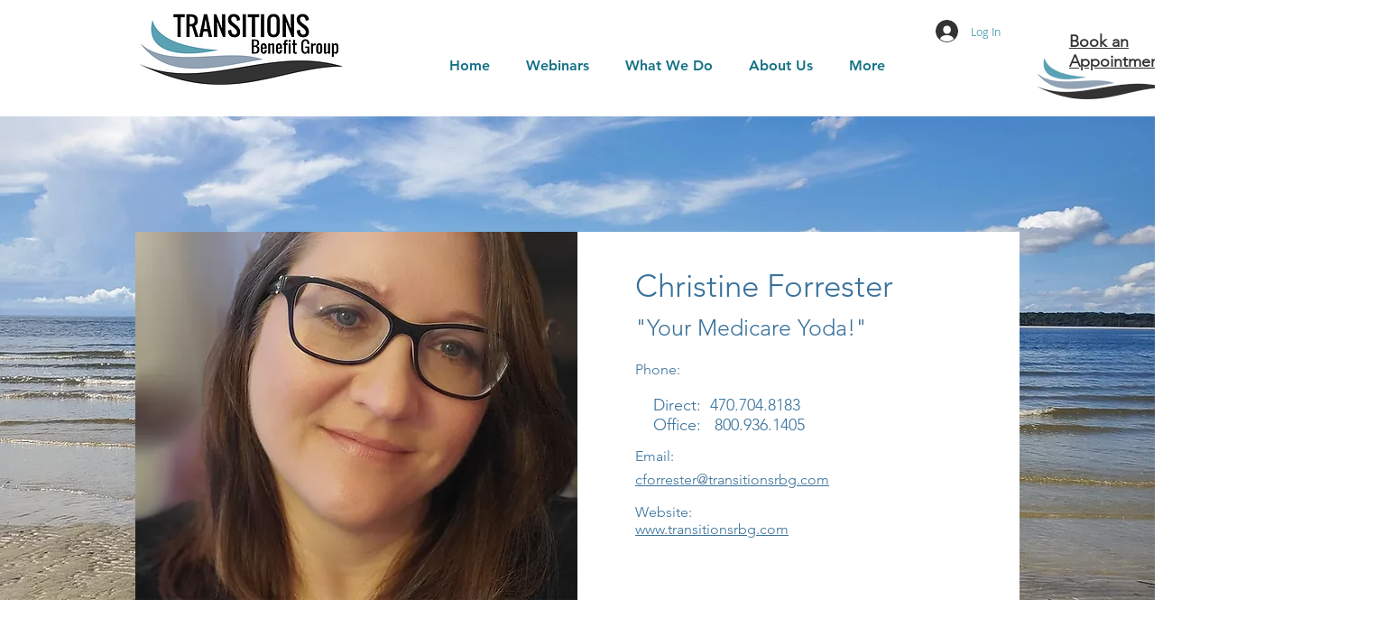

--- FILE ---
content_type: text/css; charset=utf-8
request_url: https://www.transitionsrbg.com/_serverless/pro-gallery-css-v4-server/layoutCss?ver=2&id=comp-lxyv053i2&items=3568_1134_2016%7C3338_2576_1932%7C3457_1960_4032%7C3662_4032_1960%7C3594_2016_954%7C3361_2736_3648%7C3399_2304_1092%7C3650_2016_954%7C3399_2016_954%7C3728_2016_1134%7C3339_1134_2016%7C3553_2016_954&container=3229_1200_403_720&options=layoutParams_cropRatio:0.75%7ClayoutParams_structure_galleryRatio_value:0%7ClayoutParams_repeatingGroupTypes:%7ClayoutParams_gallerySpacing:0%7CgroupTypes:1%7CnumberOfImagesPerRow:1%7CcollageAmount:0%7CtextsVerticalPadding:0%7CtextsHorizontalPadding:0%7CcalculateTextBoxHeightMode:MANUAL%7CtargetItemSize:830%7CcubeRatio:0.75%7CexternalInfoHeight:0%7CexternalInfoWidth:0%7CisRTL:false%7CisVertical:false%7CminItemSize:50%7CgroupSize:1%7CchooseBestGroup:true%7CcubeImages:true%7CcubeType:fill%7CsmartCrop:false%7CcollageDensity:0%7CimageMargin:20%7ChasThumbnails:false%7CgalleryThumbnailsAlignment:bottom%7CgridStyle:1%7CtitlePlacement:SHOW_ON_HOVER%7CarrowsSize:75%7CslideshowInfoSize:200%7CimageInfoType:NO_BACKGROUND%7CtextBoxHeight:0%7CscrollDirection:1%7CgalleryLayout:2%7CgallerySizeType:smart%7CgallerySize:80%7CcropOnlyFill:false%7CnumberOfImagesPerCol:1%7CgroupsPerStrip:0%7Cscatter:0%7CenableInfiniteScroll:true%7CthumbnailSpacings:0%7CarrowsPosition:0%7CthumbnailSize:120%7CcalculateTextBoxWidthMode:PERCENT%7CtextBoxWidthPercent:50%7CuseMaxDimensions:false%7CrotatingGroupTypes:%7CfixedColumns:0%7CrotatingCropRatios:%7CgallerySizePx:0%7CplaceGroupsLtr:false
body_size: 26
content:
#pro-gallery-comp-lxyv053i2 .pro-gallery-parent-container{ width: 1200px !important; height: 403px !important; } #pro-gallery-comp-lxyv053i2 [data-hook="item-container"][data-idx="0"].gallery-item-container{opacity: 1 !important;display: block !important;transition: opacity .2s ease !important;top: 0px !important;left: 0px !important;right: auto !important;height: 403px !important;width: 302px !important;} #pro-gallery-comp-lxyv053i2 [data-hook="item-container"][data-idx="0"] .gallery-item-common-info-outer{height: 100% !important;} #pro-gallery-comp-lxyv053i2 [data-hook="item-container"][data-idx="0"] .gallery-item-common-info{height: 100% !important;width: 100% !important;} #pro-gallery-comp-lxyv053i2 [data-hook="item-container"][data-idx="0"] .gallery-item-wrapper{width: 302px !important;height: 403px !important;margin: 0 !important;} #pro-gallery-comp-lxyv053i2 [data-hook="item-container"][data-idx="0"] .gallery-item-content{width: 302px !important;height: 403px !important;margin: 0px 0px !important;opacity: 1 !important;} #pro-gallery-comp-lxyv053i2 [data-hook="item-container"][data-idx="0"] .gallery-item-hover{width: 302px !important;height: 403px !important;opacity: 1 !important;} #pro-gallery-comp-lxyv053i2 [data-hook="item-container"][data-idx="0"] .item-hover-flex-container{width: 302px !important;height: 403px !important;margin: 0px 0px !important;opacity: 1 !important;} #pro-gallery-comp-lxyv053i2 [data-hook="item-container"][data-idx="0"] .gallery-item-wrapper img{width: 100% !important;height: 100% !important;opacity: 1 !important;} #pro-gallery-comp-lxyv053i2 [data-hook="item-container"][data-idx="1"].gallery-item-container{opacity: 1 !important;display: block !important;transition: opacity .2s ease !important;top: 0px !important;left: 322px !important;right: auto !important;height: 403px !important;width: 302px !important;} #pro-gallery-comp-lxyv053i2 [data-hook="item-container"][data-idx="1"] .gallery-item-common-info-outer{height: 100% !important;} #pro-gallery-comp-lxyv053i2 [data-hook="item-container"][data-idx="1"] .gallery-item-common-info{height: 100% !important;width: 100% !important;} #pro-gallery-comp-lxyv053i2 [data-hook="item-container"][data-idx="1"] .gallery-item-wrapper{width: 302px !important;height: 403px !important;margin: 0 !important;} #pro-gallery-comp-lxyv053i2 [data-hook="item-container"][data-idx="1"] .gallery-item-content{width: 302px !important;height: 403px !important;margin: 0px 0px !important;opacity: 1 !important;} #pro-gallery-comp-lxyv053i2 [data-hook="item-container"][data-idx="1"] .gallery-item-hover{width: 302px !important;height: 403px !important;opacity: 1 !important;} #pro-gallery-comp-lxyv053i2 [data-hook="item-container"][data-idx="1"] .item-hover-flex-container{width: 302px !important;height: 403px !important;margin: 0px 0px !important;opacity: 1 !important;} #pro-gallery-comp-lxyv053i2 [data-hook="item-container"][data-idx="1"] .gallery-item-wrapper img{width: 100% !important;height: 100% !important;opacity: 1 !important;} #pro-gallery-comp-lxyv053i2 [data-hook="item-container"][data-idx="2"].gallery-item-container{opacity: 1 !important;display: block !important;transition: opacity .2s ease !important;top: 0px !important;left: 644px !important;right: auto !important;height: 403px !important;width: 302px !important;} #pro-gallery-comp-lxyv053i2 [data-hook="item-container"][data-idx="2"] .gallery-item-common-info-outer{height: 100% !important;} #pro-gallery-comp-lxyv053i2 [data-hook="item-container"][data-idx="2"] .gallery-item-common-info{height: 100% !important;width: 100% !important;} #pro-gallery-comp-lxyv053i2 [data-hook="item-container"][data-idx="2"] .gallery-item-wrapper{width: 302px !important;height: 403px !important;margin: 0 !important;} #pro-gallery-comp-lxyv053i2 [data-hook="item-container"][data-idx="2"] .gallery-item-content{width: 302px !important;height: 403px !important;margin: 0px 0px !important;opacity: 1 !important;} #pro-gallery-comp-lxyv053i2 [data-hook="item-container"][data-idx="2"] .gallery-item-hover{width: 302px !important;height: 403px !important;opacity: 1 !important;} #pro-gallery-comp-lxyv053i2 [data-hook="item-container"][data-idx="2"] .item-hover-flex-container{width: 302px !important;height: 403px !important;margin: 0px 0px !important;opacity: 1 !important;} #pro-gallery-comp-lxyv053i2 [data-hook="item-container"][data-idx="2"] .gallery-item-wrapper img{width: 100% !important;height: 100% !important;opacity: 1 !important;} #pro-gallery-comp-lxyv053i2 [data-hook="item-container"][data-idx="3"]{display: none !important;} #pro-gallery-comp-lxyv053i2 [data-hook="item-container"][data-idx="4"]{display: none !important;} #pro-gallery-comp-lxyv053i2 [data-hook="item-container"][data-idx="5"]{display: none !important;} #pro-gallery-comp-lxyv053i2 [data-hook="item-container"][data-idx="6"]{display: none !important;} #pro-gallery-comp-lxyv053i2 [data-hook="item-container"][data-idx="7"]{display: none !important;} #pro-gallery-comp-lxyv053i2 [data-hook="item-container"][data-idx="8"]{display: none !important;} #pro-gallery-comp-lxyv053i2 [data-hook="item-container"][data-idx="9"]{display: none !important;} #pro-gallery-comp-lxyv053i2 [data-hook="item-container"][data-idx="10"]{display: none !important;} #pro-gallery-comp-lxyv053i2 [data-hook="item-container"][data-idx="11"]{display: none !important;} #pro-gallery-comp-lxyv053i2 .pro-gallery-prerender{height:403px !important;}#pro-gallery-comp-lxyv053i2 {height:403px !important; width:1200px !important;}#pro-gallery-comp-lxyv053i2 .pro-gallery-margin-container {height:403px !important;}#pro-gallery-comp-lxyv053i2 .one-row:not(.thumbnails-gallery) {height:413px !important; width:1220px !important;}#pro-gallery-comp-lxyv053i2 .one-row:not(.thumbnails-gallery) .gallery-horizontal-scroll {height:413px !important;}#pro-gallery-comp-lxyv053i2 .pro-gallery-parent-container:not(.gallery-slideshow) [data-hook=group-view] .item-link-wrapper::before {height:413px !important; width:1220px !important;}#pro-gallery-comp-lxyv053i2 .pro-gallery-parent-container {height:403px !important; width:1200px !important;}